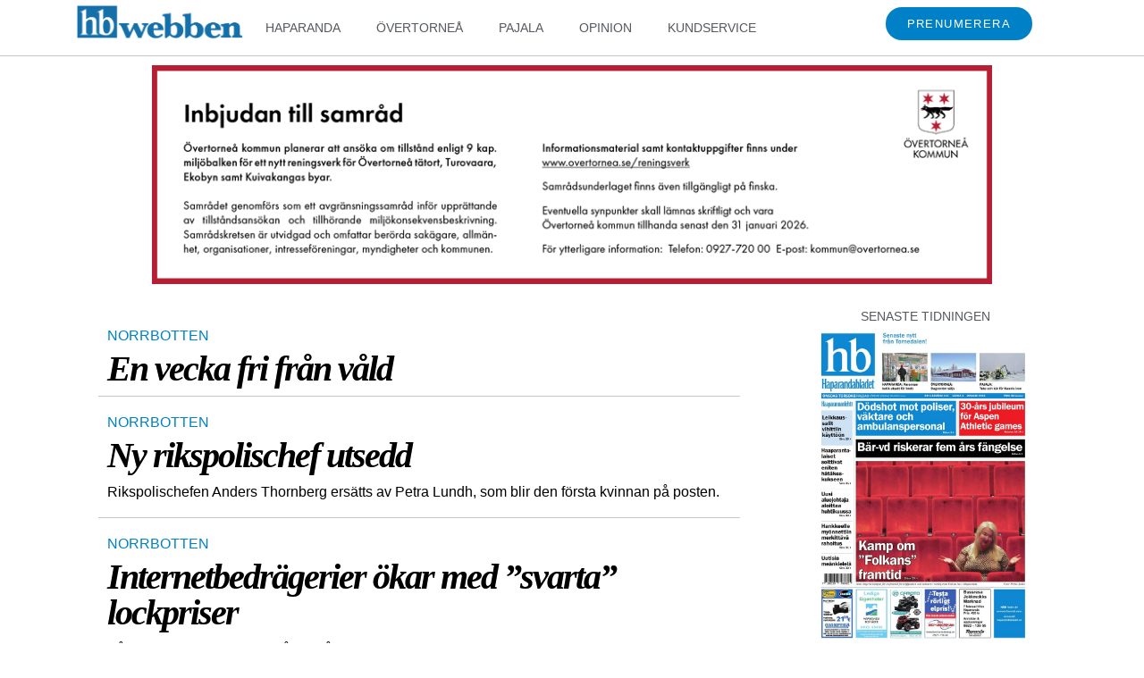

--- FILE ---
content_type: text/css
request_url: https://hbwebben.se/wp-content/uploads/elementor/css/post-1096.css?ver=1667213317
body_size: 627
content:
.elementor-1096 .elementor-element.elementor-element-1875fd98 > .elementor-container > .elementor-column > .elementor-widget-wrap{align-content:flex-start;align-items:flex-start;}.elementor-1096 .elementor-element.elementor-element-1875fd98{border-style:solid;border-width:0px 0px 1px 0px;border-color:#C8C5C5;}.elementor-bc-flex-widget .elementor-1096 .elementor-element.elementor-element-1e86c0b.elementor-column .elementor-widget-wrap{align-items:flex-start;}.elementor-1096 .elementor-element.elementor-element-1e86c0b.elementor-column.elementor-element[data-element_type="column"] > .elementor-widget-wrap.elementor-element-populated{align-content:flex-start;align-items:flex-start;}.elementor-1096 .elementor-element.elementor-element-1e86c0b > .elementor-widget-wrap > .elementor-widget:not(.elementor-widget__width-auto):not(.elementor-widget__width-initial):not(:last-child):not(.elementor-absolute){margin-bottom:0px;}.elementor-widget-post-info .elementor-icon-list-item:not(:last-child):after{border-color:var( --e-global-color-text );}.elementor-widget-post-info .elementor-icon-list-icon i{color:var( --e-global-color-primary );}.elementor-widget-post-info .elementor-icon-list-icon svg{fill:var( --e-global-color-primary );}.elementor-widget-post-info .elementor-icon-list-text, .elementor-widget-post-info .elementor-icon-list-text a{color:var( --e-global-color-secondary );}.elementor-1096 .elementor-element.elementor-element-36d03b1 .elementor-icon-list-items:not(.elementor-inline-items) .elementor-icon-list-item:not(:last-child){padding-bottom:calc(1px/2);}.elementor-1096 .elementor-element.elementor-element-36d03b1 .elementor-icon-list-items:not(.elementor-inline-items) .elementor-icon-list-item:not(:first-child){margin-top:calc(1px/2);}.elementor-1096 .elementor-element.elementor-element-36d03b1 .elementor-icon-list-items.elementor-inline-items .elementor-icon-list-item{margin-right:calc(1px/2);margin-left:calc(1px/2);}.elementor-1096 .elementor-element.elementor-element-36d03b1 .elementor-icon-list-items.elementor-inline-items{margin-right:calc(-1px/2);margin-left:calc(-1px/2);}body.rtl .elementor-1096 .elementor-element.elementor-element-36d03b1 .elementor-icon-list-items.elementor-inline-items .elementor-icon-list-item:after{left:calc(-1px/2);}body:not(.rtl) .elementor-1096 .elementor-element.elementor-element-36d03b1 .elementor-icon-list-items.elementor-inline-items .elementor-icon-list-item:after{right:calc(-1px/2);}.elementor-1096 .elementor-element.elementor-element-36d03b1 .elementor-icon-list-icon{width:14px;}.elementor-1096 .elementor-element.elementor-element-36d03b1 .elementor-icon-list-icon i{font-size:14px;}.elementor-1096 .elementor-element.elementor-element-36d03b1 .elementor-icon-list-icon svg{--e-icon-list-icon-size:14px;}.elementor-1096 .elementor-element.elementor-element-36d03b1 .elementor-icon-list-text, .elementor-1096 .elementor-element.elementor-element-36d03b1 .elementor-icon-list-text a{color:#0081C7;}.elementor-1096 .elementor-element.elementor-element-36d03b1 .elementor-icon-list-item{font-size:12px;font-weight:bold;}.elementor-1096 .elementor-element.elementor-element-36d03b1 > .elementor-widget-container{margin:10px 0px 0px 0px;}.elementor-1096 .elementor-element.elementor-element-abb0072 .elementor-icon-list-icon{width:12px;}.elementor-1096 .elementor-element.elementor-element-abb0072 .elementor-icon-list-icon i{font-size:12px;}.elementor-1096 .elementor-element.elementor-element-abb0072 .elementor-icon-list-icon svg{--e-icon-list-icon-size:12px;}.elementor-1096 .elementor-element.elementor-element-abb0072 .elementor-icon-list-item{font-family:"Arial", Sans-serif;font-size:12px;}.elementor-widget-theme-post-title .elementor-heading-title{color:var( --e-global-color-primary );}.elementor-1096 .elementor-element.elementor-element-129cb236 .elementor-heading-title{font-family:"Times New Roman", Sans-serif;font-size:18px;line-height:1em;letter-spacing:-0.2px;text-shadow:0px 0px 0px rgba(0,0,0,0.3);color:#000000;}.elementor-1096 .elementor-element.elementor-element-129cb236 > .elementor-widget-container{padding:0px 0px 2px 0px;}.elementor-1096 .elementor-element.elementor-element-22f6238f .elementor-icon-list-items:not(.elementor-inline-items) .elementor-icon-list-item:not(:last-child){padding-bottom:calc(0px/2);}.elementor-1096 .elementor-element.elementor-element-22f6238f .elementor-icon-list-items:not(.elementor-inline-items) .elementor-icon-list-item:not(:first-child){margin-top:calc(0px/2);}.elementor-1096 .elementor-element.elementor-element-22f6238f .elementor-icon-list-items.elementor-inline-items .elementor-icon-list-item{margin-right:calc(0px/2);margin-left:calc(0px/2);}.elementor-1096 .elementor-element.elementor-element-22f6238f .elementor-icon-list-items.elementor-inline-items{margin-right:calc(-0px/2);margin-left:calc(-0px/2);}body.rtl .elementor-1096 .elementor-element.elementor-element-22f6238f .elementor-icon-list-items.elementor-inline-items .elementor-icon-list-item:after{left:calc(-0px/2);}body:not(.rtl) .elementor-1096 .elementor-element.elementor-element-22f6238f .elementor-icon-list-items.elementor-inline-items .elementor-icon-list-item:after{right:calc(-0px/2);}.elementor-1096 .elementor-element.elementor-element-22f6238f .elementor-icon-list-icon i{color:#0081C7;font-size:14px;}.elementor-1096 .elementor-element.elementor-element-22f6238f .elementor-icon-list-icon svg{fill:#0081C7;--e-icon-list-icon-size:14px;}.elementor-1096 .elementor-element.elementor-element-22f6238f .elementor-icon-list-icon{width:14px;}.elementor-1096 .elementor-element.elementor-element-22f6238f .elementor-icon-list-item{font-size:12px;}@media(min-width:768px){.elementor-1096 .elementor-element.elementor-element-1e86c0b{width:100%;}}/* Start custom CSS for section, class: .elementor-element-1875fd98 */.elementor {
    padding-top: 0
    !important;
}
.elementor {
    padding-bottom: 0
    !important;
}/* End custom CSS */